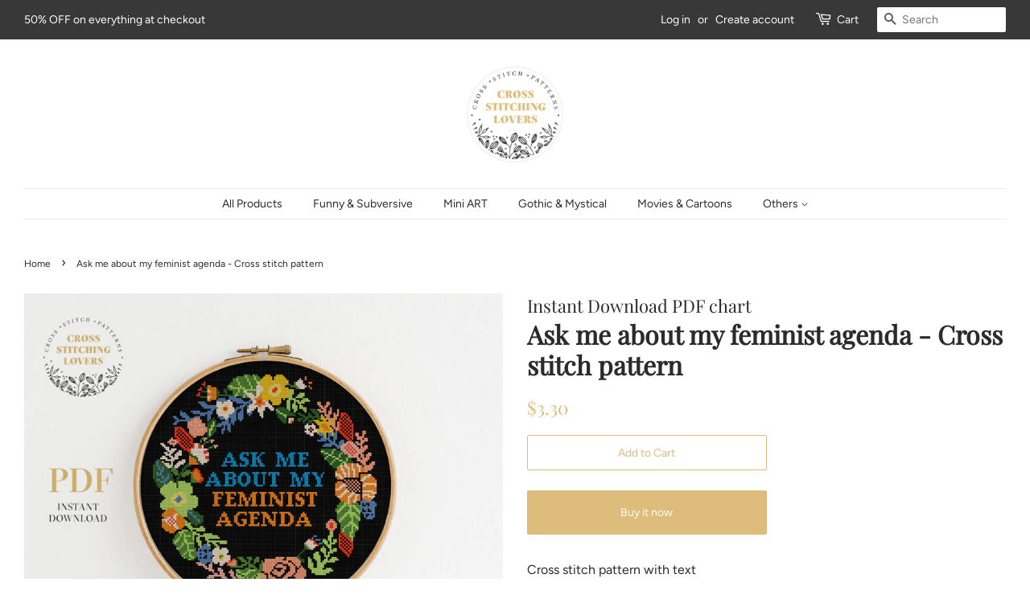

--- FILE ---
content_type: text/html; charset=utf-8
request_url: https://www.crossstitchinglovers.com/products/copy-of-heart-cross-stitch-pattern
body_size: 17701
content:
<!doctype html>
<html class="no-js">
<head>
                
<meta name="description" content="Cross stitch pattern with text &quot;ASK ME ABOUT MY FEMINIST AGENDA&quot; This floral wreath crossstitch embroidery is ready for instant download. ♥Size: 124 x 126 stitches This pattern is designe..."> 
                

  <!-- Basic page needs ================================================== -->
  <meta charset="utf-8">
  <meta http-equiv="X-UA-Compatible" content="IE=edge,chrome=1">

  
  <link rel="shortcut icon" href="//www.crossstitchinglovers.com/cdn/shop/files/favicon3_32x32.png?v=1614286716" type="image/png" />
  

  <!-- Title and description ================================================== -->
  <title>
  Ask me about my feminist agenda - Cross stitch pattern &ndash; Cross Stitching Lovers
  </title>

  

  <!-- Social meta ================================================== -->
  <!-- /snippets/social-meta-tags.liquid -->




<meta property="og:site_name" content="Cross Stitching Lovers">
<meta property="og:url" content="https://www.crossstitchinglovers.com/products/copy-of-heart-cross-stitch-pattern">
<meta property="og:title" content="Ask me about my feminist agenda - Cross stitch pattern">
<meta property="og:type" content="product">
<meta property="og:description" content="Cross stitch pattern with text &quot;ASK ME ABOUT MY FEMINIST AGENDA&quot; This floral wreath crossstitch embroidery is ready for instant download. ♥Size: 124 x 126 stitches This pattern is designed with 16 count Aida cloth, however it can be stitched on any grade of canvas. The size will change based on the thread count of your">

  <meta property="og:price:amount" content="3.30">
  <meta property="og:price:currency" content="USD">

<meta property="og:image" content="http://www.crossstitchinglovers.com/cdn/shop/products/preview_dd3c1f75-def4-4dd4-9fed-6745b5181af7_1200x1200.jpg?v=1595238795"><meta property="og:image" content="http://www.crossstitchinglovers.com/cdn/shop/products/il_fullxfull.1845751603_bn9a_46651a31-1ccd-48d4-ab43-c1a38d87737d_1200x1200.jpg?v=1595238795"><meta property="og:image" content="http://www.crossstitchinglovers.com/cdn/shop/products/il_fullxfull.1798283066_ej0o_37552f49-1dfc-4b1d-b6b5-8b023bd2d26e_1200x1200.jpg?v=1595238795">
<meta property="og:image:secure_url" content="https://www.crossstitchinglovers.com/cdn/shop/products/preview_dd3c1f75-def4-4dd4-9fed-6745b5181af7_1200x1200.jpg?v=1595238795"><meta property="og:image:secure_url" content="https://www.crossstitchinglovers.com/cdn/shop/products/il_fullxfull.1845751603_bn9a_46651a31-1ccd-48d4-ab43-c1a38d87737d_1200x1200.jpg?v=1595238795"><meta property="og:image:secure_url" content="https://www.crossstitchinglovers.com/cdn/shop/products/il_fullxfull.1798283066_ej0o_37552f49-1dfc-4b1d-b6b5-8b023bd2d26e_1200x1200.jpg?v=1595238795">


<meta name="twitter:card" content="summary_large_image">
<meta name="twitter:title" content="Ask me about my feminist agenda - Cross stitch pattern">
<meta name="twitter:description" content="Cross stitch pattern with text &quot;ASK ME ABOUT MY FEMINIST AGENDA&quot; This floral wreath crossstitch embroidery is ready for instant download. ♥Size: 124 x 126 stitches This pattern is designed with 16 count Aida cloth, however it can be stitched on any grade of canvas. The size will change based on the thread count of your">


  <!-- Helpers ================================================== -->
  <link rel="canonical" href="https://www.crossstitchinglovers.com/products/copy-of-heart-cross-stitch-pattern">
  <meta name="viewport" content="width=device-width,initial-scale=1">
  <meta name="theme-color" content="#debc7b">

  <!-- CSS ================================================== -->
  <link href="//www.crossstitchinglovers.com/cdn/shop/t/2/assets/timber.scss.css?v=35404068875113176071759259810" rel="stylesheet" type="text/css" media="all" />
  <link href="//www.crossstitchinglovers.com/cdn/shop/t/2/assets/theme.scss.css?v=163507020627663600511759259809" rel="stylesheet" type="text/css" media="all" />

  <script>
    window.theme = window.theme || {};

    var theme = {
      strings: {
        addToCart: "Add to Cart",
        soldOut: "Sold Out",
        unavailable: "Unavailable",
        zoomClose: "Close (Esc)",
        zoomPrev: "Previous (Left arrow key)",
        zoomNext: "Next (Right arrow key)",
        addressError: "Error looking up that address",
        addressNoResults: "No results for that address",
        addressQueryLimit: "You have exceeded the Google API usage limit. Consider upgrading to a \u003ca href=\"https:\/\/developers.google.com\/maps\/premium\/usage-limits\"\u003ePremium Plan\u003c\/a\u003e.",
        authError: "There was a problem authenticating your Google Maps API Key."
      },
      settings: {
        // Adding some settings to allow the editor to update correctly when they are changed
        enableWideLayout: true,
        typeAccentTransform: false,
        typeAccentSpacing: false,
        baseFontSize: '16px',
        headerBaseFontSize: '32px',
        accentFontSize: '14px'
      },
      variables: {
        mediaQueryMedium: 'screen and (max-width: 768px)',
        bpSmall: false
      },
      moneyFormat: "${{amount}}"
    }

    document.documentElement.className = document.documentElement.className.replace('no-js', 'supports-js');
  </script>

  <!-- Header hook for plugins ================================================== -->
  <script>window.performance && window.performance.mark && window.performance.mark('shopify.content_for_header.start');</script><meta name="google-site-verification" content="iwIZ8VmGAmgqRSQLmblWHh02FLV3PENwAEMXrA4V-cY">
<meta id="shopify-digital-wallet" name="shopify-digital-wallet" content="/27891826786/digital_wallets/dialog">
<meta name="shopify-checkout-api-token" content="ec3010e48986a376b150a091c88b1fcc">
<meta id="in-context-paypal-metadata" data-shop-id="27891826786" data-venmo-supported="false" data-environment="production" data-locale="en_US" data-paypal-v4="true" data-currency="USD">
<link rel="alternate" type="application/json+oembed" href="https://www.crossstitchinglovers.com/products/copy-of-heart-cross-stitch-pattern.oembed">
<script async="async" src="/checkouts/internal/preloads.js?locale=en-US"></script>
<script id="shopify-features" type="application/json">{"accessToken":"ec3010e48986a376b150a091c88b1fcc","betas":["rich-media-storefront-analytics"],"domain":"www.crossstitchinglovers.com","predictiveSearch":true,"shopId":27891826786,"locale":"en"}</script>
<script>var Shopify = Shopify || {};
Shopify.shop = "cross-stitching-lovers.myshopify.com";
Shopify.locale = "en";
Shopify.currency = {"active":"USD","rate":"1.0"};
Shopify.country = "US";
Shopify.theme = {"name":"Minimal","id":80717185122,"schema_name":"Minimal","schema_version":"11.7.16","theme_store_id":380,"role":"main"};
Shopify.theme.handle = "null";
Shopify.theme.style = {"id":null,"handle":null};
Shopify.cdnHost = "www.crossstitchinglovers.com/cdn";
Shopify.routes = Shopify.routes || {};
Shopify.routes.root = "/";</script>
<script type="module">!function(o){(o.Shopify=o.Shopify||{}).modules=!0}(window);</script>
<script>!function(o){function n(){var o=[];function n(){o.push(Array.prototype.slice.apply(arguments))}return n.q=o,n}var t=o.Shopify=o.Shopify||{};t.loadFeatures=n(),t.autoloadFeatures=n()}(window);</script>
<script id="shop-js-analytics" type="application/json">{"pageType":"product"}</script>
<script defer="defer" async type="module" src="//www.crossstitchinglovers.com/cdn/shopifycloud/shop-js/modules/v2/client.init-shop-cart-sync_BdyHc3Nr.en.esm.js"></script>
<script defer="defer" async type="module" src="//www.crossstitchinglovers.com/cdn/shopifycloud/shop-js/modules/v2/chunk.common_Daul8nwZ.esm.js"></script>
<script type="module">
  await import("//www.crossstitchinglovers.com/cdn/shopifycloud/shop-js/modules/v2/client.init-shop-cart-sync_BdyHc3Nr.en.esm.js");
await import("//www.crossstitchinglovers.com/cdn/shopifycloud/shop-js/modules/v2/chunk.common_Daul8nwZ.esm.js");

  window.Shopify.SignInWithShop?.initShopCartSync?.({"fedCMEnabled":true,"windoidEnabled":true});

</script>
<script>(function() {
  var isLoaded = false;
  function asyncLoad() {
    if (isLoaded) return;
    isLoaded = true;
    var urls = ["https:\/\/cdn.shopify.com\/s\/files\/1\/0278\/9182\/6786\/t\/2\/assets\/booster_eu_cookie_27891826786.js?v=1590697432\u0026shop=cross-stitching-lovers.myshopify.com","https:\/\/verdict.herokuapp.com\/embargo-script.js?shop=cross-stitching-lovers.myshopify.com"];
    for (var i = 0; i < urls.length; i++) {
      var s = document.createElement('script');
      s.type = 'text/javascript';
      s.async = true;
      s.src = urls[i];
      var x = document.getElementsByTagName('script')[0];
      x.parentNode.insertBefore(s, x);
    }
  };
  if(window.attachEvent) {
    window.attachEvent('onload', asyncLoad);
  } else {
    window.addEventListener('load', asyncLoad, false);
  }
})();</script>
<script id="__st">var __st={"a":27891826786,"offset":3600,"reqid":"bb628a6b-6af6-495c-9476-5263211921cc-1769027080","pageurl":"www.crossstitchinglovers.com\/products\/copy-of-heart-cross-stitch-pattern","u":"af510e7aa72d","p":"product","rtyp":"product","rid":4467319275618};</script>
<script>window.ShopifyPaypalV4VisibilityTracking = true;</script>
<script id="captcha-bootstrap">!function(){'use strict';const t='contact',e='account',n='new_comment',o=[[t,t],['blogs',n],['comments',n],[t,'customer']],c=[[e,'customer_login'],[e,'guest_login'],[e,'recover_customer_password'],[e,'create_customer']],r=t=>t.map((([t,e])=>`form[action*='/${t}']:not([data-nocaptcha='true']) input[name='form_type'][value='${e}']`)).join(','),a=t=>()=>t?[...document.querySelectorAll(t)].map((t=>t.form)):[];function s(){const t=[...o],e=r(t);return a(e)}const i='password',u='form_key',d=['recaptcha-v3-token','g-recaptcha-response','h-captcha-response',i],f=()=>{try{return window.sessionStorage}catch{return}},m='__shopify_v',_=t=>t.elements[u];function p(t,e,n=!1){try{const o=window.sessionStorage,c=JSON.parse(o.getItem(e)),{data:r}=function(t){const{data:e,action:n}=t;return t[m]||n?{data:e,action:n}:{data:t,action:n}}(c);for(const[e,n]of Object.entries(r))t.elements[e]&&(t.elements[e].value=n);n&&o.removeItem(e)}catch(o){console.error('form repopulation failed',{error:o})}}const l='form_type',E='cptcha';function T(t){t.dataset[E]=!0}const w=window,h=w.document,L='Shopify',v='ce_forms',y='captcha';let A=!1;((t,e)=>{const n=(g='f06e6c50-85a8-45c8-87d0-21a2b65856fe',I='https://cdn.shopify.com/shopifycloud/storefront-forms-hcaptcha/ce_storefront_forms_captcha_hcaptcha.v1.5.2.iife.js',D={infoText:'Protected by hCaptcha',privacyText:'Privacy',termsText:'Terms'},(t,e,n)=>{const o=w[L][v],c=o.bindForm;if(c)return c(t,g,e,D).then(n);var r;o.q.push([[t,g,e,D],n]),r=I,A||(h.body.append(Object.assign(h.createElement('script'),{id:'captcha-provider',async:!0,src:r})),A=!0)});var g,I,D;w[L]=w[L]||{},w[L][v]=w[L][v]||{},w[L][v].q=[],w[L][y]=w[L][y]||{},w[L][y].protect=function(t,e){n(t,void 0,e),T(t)},Object.freeze(w[L][y]),function(t,e,n,w,h,L){const[v,y,A,g]=function(t,e,n){const i=e?o:[],u=t?c:[],d=[...i,...u],f=r(d),m=r(i),_=r(d.filter((([t,e])=>n.includes(e))));return[a(f),a(m),a(_),s()]}(w,h,L),I=t=>{const e=t.target;return e instanceof HTMLFormElement?e:e&&e.form},D=t=>v().includes(t);t.addEventListener('submit',(t=>{const e=I(t);if(!e)return;const n=D(e)&&!e.dataset.hcaptchaBound&&!e.dataset.recaptchaBound,o=_(e),c=g().includes(e)&&(!o||!o.value);(n||c)&&t.preventDefault(),c&&!n&&(function(t){try{if(!f())return;!function(t){const e=f();if(!e)return;const n=_(t);if(!n)return;const o=n.value;o&&e.removeItem(o)}(t);const e=Array.from(Array(32),(()=>Math.random().toString(36)[2])).join('');!function(t,e){_(t)||t.append(Object.assign(document.createElement('input'),{type:'hidden',name:u})),t.elements[u].value=e}(t,e),function(t,e){const n=f();if(!n)return;const o=[...t.querySelectorAll(`input[type='${i}']`)].map((({name:t})=>t)),c=[...d,...o],r={};for(const[a,s]of new FormData(t).entries())c.includes(a)||(r[a]=s);n.setItem(e,JSON.stringify({[m]:1,action:t.action,data:r}))}(t,e)}catch(e){console.error('failed to persist form',e)}}(e),e.submit())}));const S=(t,e)=>{t&&!t.dataset[E]&&(n(t,e.some((e=>e===t))),T(t))};for(const o of['focusin','change'])t.addEventListener(o,(t=>{const e=I(t);D(e)&&S(e,y())}));const B=e.get('form_key'),M=e.get(l),P=B&&M;t.addEventListener('DOMContentLoaded',(()=>{const t=y();if(P)for(const e of t)e.elements[l].value===M&&p(e,B);[...new Set([...A(),...v().filter((t=>'true'===t.dataset.shopifyCaptcha))])].forEach((e=>S(e,t)))}))}(h,new URLSearchParams(w.location.search),n,t,e,['guest_login'])})(!0,!0)}();</script>
<script integrity="sha256-4kQ18oKyAcykRKYeNunJcIwy7WH5gtpwJnB7kiuLZ1E=" data-source-attribution="shopify.loadfeatures" defer="defer" src="//www.crossstitchinglovers.com/cdn/shopifycloud/storefront/assets/storefront/load_feature-a0a9edcb.js" crossorigin="anonymous"></script>
<script data-source-attribution="shopify.dynamic_checkout.dynamic.init">var Shopify=Shopify||{};Shopify.PaymentButton=Shopify.PaymentButton||{isStorefrontPortableWallets:!0,init:function(){window.Shopify.PaymentButton.init=function(){};var t=document.createElement("script");t.src="https://www.crossstitchinglovers.com/cdn/shopifycloud/portable-wallets/latest/portable-wallets.en.js",t.type="module",document.head.appendChild(t)}};
</script>
<script data-source-attribution="shopify.dynamic_checkout.buyer_consent">
  function portableWalletsHideBuyerConsent(e){var t=document.getElementById("shopify-buyer-consent"),n=document.getElementById("shopify-subscription-policy-button");t&&n&&(t.classList.add("hidden"),t.setAttribute("aria-hidden","true"),n.removeEventListener("click",e))}function portableWalletsShowBuyerConsent(e){var t=document.getElementById("shopify-buyer-consent"),n=document.getElementById("shopify-subscription-policy-button");t&&n&&(t.classList.remove("hidden"),t.removeAttribute("aria-hidden"),n.addEventListener("click",e))}window.Shopify?.PaymentButton&&(window.Shopify.PaymentButton.hideBuyerConsent=portableWalletsHideBuyerConsent,window.Shopify.PaymentButton.showBuyerConsent=portableWalletsShowBuyerConsent);
</script>
<script>
  function portableWalletsCleanup(e){e&&e.src&&console.error("Failed to load portable wallets script "+e.src);var t=document.querySelectorAll("shopify-accelerated-checkout .shopify-payment-button__skeleton, shopify-accelerated-checkout-cart .wallet-cart-button__skeleton"),e=document.getElementById("shopify-buyer-consent");for(let e=0;e<t.length;e++)t[e].remove();e&&e.remove()}function portableWalletsNotLoadedAsModule(e){e instanceof ErrorEvent&&"string"==typeof e.message&&e.message.includes("import.meta")&&"string"==typeof e.filename&&e.filename.includes("portable-wallets")&&(window.removeEventListener("error",portableWalletsNotLoadedAsModule),window.Shopify.PaymentButton.failedToLoad=e,"loading"===document.readyState?document.addEventListener("DOMContentLoaded",window.Shopify.PaymentButton.init):window.Shopify.PaymentButton.init())}window.addEventListener("error",portableWalletsNotLoadedAsModule);
</script>

<script type="module" src="https://www.crossstitchinglovers.com/cdn/shopifycloud/portable-wallets/latest/portable-wallets.en.js" onError="portableWalletsCleanup(this)" crossorigin="anonymous"></script>
<script nomodule>
  document.addEventListener("DOMContentLoaded", portableWalletsCleanup);
</script>

<link id="shopify-accelerated-checkout-styles" rel="stylesheet" media="screen" href="https://www.crossstitchinglovers.com/cdn/shopifycloud/portable-wallets/latest/accelerated-checkout-backwards-compat.css" crossorigin="anonymous">
<style id="shopify-accelerated-checkout-cart">
        #shopify-buyer-consent {
  margin-top: 1em;
  display: inline-block;
  width: 100%;
}

#shopify-buyer-consent.hidden {
  display: none;
}

#shopify-subscription-policy-button {
  background: none;
  border: none;
  padding: 0;
  text-decoration: underline;
  font-size: inherit;
  cursor: pointer;
}

#shopify-subscription-policy-button::before {
  box-shadow: none;
}

      </style>

<script>window.performance && window.performance.mark && window.performance.mark('shopify.content_for_header.end');</script>

  <script src="//www.crossstitchinglovers.com/cdn/shop/t/2/assets/jquery-2.2.3.min.js?v=58211863146907186831589709957" type="text/javascript"></script>

  <script src="//www.crossstitchinglovers.com/cdn/shop/t/2/assets/lazysizes.min.js?v=155223123402716617051589709957" async="async"></script>

  
  

<script src="https://cdn.shopify.com/extensions/8d2c31d3-a828-4daf-820f-80b7f8e01c39/nova-eu-cookie-bar-gdpr-4/assets/nova-cookie-app-embed.js" type="text/javascript" defer="defer"></script>
<link href="https://cdn.shopify.com/extensions/8d2c31d3-a828-4daf-820f-80b7f8e01c39/nova-eu-cookie-bar-gdpr-4/assets/nova-cookie.css" rel="stylesheet" type="text/css" media="all">
<link href="https://monorail-edge.shopifysvc.com" rel="dns-prefetch">
<script>(function(){if ("sendBeacon" in navigator && "performance" in window) {try {var session_token_from_headers = performance.getEntriesByType('navigation')[0].serverTiming.find(x => x.name == '_s').description;} catch {var session_token_from_headers = undefined;}var session_cookie_matches = document.cookie.match(/_shopify_s=([^;]*)/);var session_token_from_cookie = session_cookie_matches && session_cookie_matches.length === 2 ? session_cookie_matches[1] : "";var session_token = session_token_from_headers || session_token_from_cookie || "";function handle_abandonment_event(e) {var entries = performance.getEntries().filter(function(entry) {return /monorail-edge.shopifysvc.com/.test(entry.name);});if (!window.abandonment_tracked && entries.length === 0) {window.abandonment_tracked = true;var currentMs = Date.now();var navigation_start = performance.timing.navigationStart;var payload = {shop_id: 27891826786,url: window.location.href,navigation_start,duration: currentMs - navigation_start,session_token,page_type: "product"};window.navigator.sendBeacon("https://monorail-edge.shopifysvc.com/v1/produce", JSON.stringify({schema_id: "online_store_buyer_site_abandonment/1.1",payload: payload,metadata: {event_created_at_ms: currentMs,event_sent_at_ms: currentMs}}));}}window.addEventListener('pagehide', handle_abandonment_event);}}());</script>
<script id="web-pixels-manager-setup">(function e(e,d,r,n,o){if(void 0===o&&(o={}),!Boolean(null===(a=null===(i=window.Shopify)||void 0===i?void 0:i.analytics)||void 0===a?void 0:a.replayQueue)){var i,a;window.Shopify=window.Shopify||{};var t=window.Shopify;t.analytics=t.analytics||{};var s=t.analytics;s.replayQueue=[],s.publish=function(e,d,r){return s.replayQueue.push([e,d,r]),!0};try{self.performance.mark("wpm:start")}catch(e){}var l=function(){var e={modern:/Edge?\/(1{2}[4-9]|1[2-9]\d|[2-9]\d{2}|\d{4,})\.\d+(\.\d+|)|Firefox\/(1{2}[4-9]|1[2-9]\d|[2-9]\d{2}|\d{4,})\.\d+(\.\d+|)|Chrom(ium|e)\/(9{2}|\d{3,})\.\d+(\.\d+|)|(Maci|X1{2}).+ Version\/(15\.\d+|(1[6-9]|[2-9]\d|\d{3,})\.\d+)([,.]\d+|)( \(\w+\)|)( Mobile\/\w+|) Safari\/|Chrome.+OPR\/(9{2}|\d{3,})\.\d+\.\d+|(CPU[ +]OS|iPhone[ +]OS|CPU[ +]iPhone|CPU IPhone OS|CPU iPad OS)[ +]+(15[._]\d+|(1[6-9]|[2-9]\d|\d{3,})[._]\d+)([._]\d+|)|Android:?[ /-](13[3-9]|1[4-9]\d|[2-9]\d{2}|\d{4,})(\.\d+|)(\.\d+|)|Android.+Firefox\/(13[5-9]|1[4-9]\d|[2-9]\d{2}|\d{4,})\.\d+(\.\d+|)|Android.+Chrom(ium|e)\/(13[3-9]|1[4-9]\d|[2-9]\d{2}|\d{4,})\.\d+(\.\d+|)|SamsungBrowser\/([2-9]\d|\d{3,})\.\d+/,legacy:/Edge?\/(1[6-9]|[2-9]\d|\d{3,})\.\d+(\.\d+|)|Firefox\/(5[4-9]|[6-9]\d|\d{3,})\.\d+(\.\d+|)|Chrom(ium|e)\/(5[1-9]|[6-9]\d|\d{3,})\.\d+(\.\d+|)([\d.]+$|.*Safari\/(?![\d.]+ Edge\/[\d.]+$))|(Maci|X1{2}).+ Version\/(10\.\d+|(1[1-9]|[2-9]\d|\d{3,})\.\d+)([,.]\d+|)( \(\w+\)|)( Mobile\/\w+|) Safari\/|Chrome.+OPR\/(3[89]|[4-9]\d|\d{3,})\.\d+\.\d+|(CPU[ +]OS|iPhone[ +]OS|CPU[ +]iPhone|CPU IPhone OS|CPU iPad OS)[ +]+(10[._]\d+|(1[1-9]|[2-9]\d|\d{3,})[._]\d+)([._]\d+|)|Android:?[ /-](13[3-9]|1[4-9]\d|[2-9]\d{2}|\d{4,})(\.\d+|)(\.\d+|)|Mobile Safari.+OPR\/([89]\d|\d{3,})\.\d+\.\d+|Android.+Firefox\/(13[5-9]|1[4-9]\d|[2-9]\d{2}|\d{4,})\.\d+(\.\d+|)|Android.+Chrom(ium|e)\/(13[3-9]|1[4-9]\d|[2-9]\d{2}|\d{4,})\.\d+(\.\d+|)|Android.+(UC? ?Browser|UCWEB|U3)[ /]?(15\.([5-9]|\d{2,})|(1[6-9]|[2-9]\d|\d{3,})\.\d+)\.\d+|SamsungBrowser\/(5\.\d+|([6-9]|\d{2,})\.\d+)|Android.+MQ{2}Browser\/(14(\.(9|\d{2,})|)|(1[5-9]|[2-9]\d|\d{3,})(\.\d+|))(\.\d+|)|K[Aa][Ii]OS\/(3\.\d+|([4-9]|\d{2,})\.\d+)(\.\d+|)/},d=e.modern,r=e.legacy,n=navigator.userAgent;return n.match(d)?"modern":n.match(r)?"legacy":"unknown"}(),u="modern"===l?"modern":"legacy",c=(null!=n?n:{modern:"",legacy:""})[u],f=function(e){return[e.baseUrl,"/wpm","/b",e.hashVersion,"modern"===e.buildTarget?"m":"l",".js"].join("")}({baseUrl:d,hashVersion:r,buildTarget:u}),m=function(e){var d=e.version,r=e.bundleTarget,n=e.surface,o=e.pageUrl,i=e.monorailEndpoint;return{emit:function(e){var a=e.status,t=e.errorMsg,s=(new Date).getTime(),l=JSON.stringify({metadata:{event_sent_at_ms:s},events:[{schema_id:"web_pixels_manager_load/3.1",payload:{version:d,bundle_target:r,page_url:o,status:a,surface:n,error_msg:t},metadata:{event_created_at_ms:s}}]});if(!i)return console&&console.warn&&console.warn("[Web Pixels Manager] No Monorail endpoint provided, skipping logging."),!1;try{return self.navigator.sendBeacon.bind(self.navigator)(i,l)}catch(e){}var u=new XMLHttpRequest;try{return u.open("POST",i,!0),u.setRequestHeader("Content-Type","text/plain"),u.send(l),!0}catch(e){return console&&console.warn&&console.warn("[Web Pixels Manager] Got an unhandled error while logging to Monorail."),!1}}}}({version:r,bundleTarget:l,surface:e.surface,pageUrl:self.location.href,monorailEndpoint:e.monorailEndpoint});try{o.browserTarget=l,function(e){var d=e.src,r=e.async,n=void 0===r||r,o=e.onload,i=e.onerror,a=e.sri,t=e.scriptDataAttributes,s=void 0===t?{}:t,l=document.createElement("script"),u=document.querySelector("head"),c=document.querySelector("body");if(l.async=n,l.src=d,a&&(l.integrity=a,l.crossOrigin="anonymous"),s)for(var f in s)if(Object.prototype.hasOwnProperty.call(s,f))try{l.dataset[f]=s[f]}catch(e){}if(o&&l.addEventListener("load",o),i&&l.addEventListener("error",i),u)u.appendChild(l);else{if(!c)throw new Error("Did not find a head or body element to append the script");c.appendChild(l)}}({src:f,async:!0,onload:function(){if(!function(){var e,d;return Boolean(null===(d=null===(e=window.Shopify)||void 0===e?void 0:e.analytics)||void 0===d?void 0:d.initialized)}()){var d=window.webPixelsManager.init(e)||void 0;if(d){var r=window.Shopify.analytics;r.replayQueue.forEach((function(e){var r=e[0],n=e[1],o=e[2];d.publishCustomEvent(r,n,o)})),r.replayQueue=[],r.publish=d.publishCustomEvent,r.visitor=d.visitor,r.initialized=!0}}},onerror:function(){return m.emit({status:"failed",errorMsg:"".concat(f," has failed to load")})},sri:function(e){var d=/^sha384-[A-Za-z0-9+/=]+$/;return"string"==typeof e&&d.test(e)}(c)?c:"",scriptDataAttributes:o}),m.emit({status:"loading"})}catch(e){m.emit({status:"failed",errorMsg:(null==e?void 0:e.message)||"Unknown error"})}}})({shopId: 27891826786,storefrontBaseUrl: "https://www.crossstitchinglovers.com",extensionsBaseUrl: "https://extensions.shopifycdn.com/cdn/shopifycloud/web-pixels-manager",monorailEndpoint: "https://monorail-edge.shopifysvc.com/unstable/produce_batch",surface: "storefront-renderer",enabledBetaFlags: ["2dca8a86"],webPixelsConfigList: [{"id":"1055228233","configuration":"{\"config\":\"{\\\"pixel_id\\\":\\\"GT-NB33FKX\\\",\\\"target_country\\\":\\\"US\\\",\\\"gtag_events\\\":[{\\\"type\\\":\\\"purchase\\\",\\\"action_label\\\":\\\"MC-YF56V7JJSE\\\"},{\\\"type\\\":\\\"page_view\\\",\\\"action_label\\\":\\\"MC-YF56V7JJSE\\\"},{\\\"type\\\":\\\"view_item\\\",\\\"action_label\\\":\\\"MC-YF56V7JJSE\\\"}],\\\"enable_monitoring_mode\\\":false}\"}","eventPayloadVersion":"v1","runtimeContext":"OPEN","scriptVersion":"b2a88bafab3e21179ed38636efcd8a93","type":"APP","apiClientId":1780363,"privacyPurposes":[],"dataSharingAdjustments":{"protectedCustomerApprovalScopes":["read_customer_address","read_customer_email","read_customer_name","read_customer_personal_data","read_customer_phone"]}},{"id":"194642249","eventPayloadVersion":"v1","runtimeContext":"LAX","scriptVersion":"1","type":"CUSTOM","privacyPurposes":["ANALYTICS"],"name":"Google Analytics tag (migrated)"},{"id":"shopify-app-pixel","configuration":"{}","eventPayloadVersion":"v1","runtimeContext":"STRICT","scriptVersion":"0450","apiClientId":"shopify-pixel","type":"APP","privacyPurposes":["ANALYTICS","MARKETING"]},{"id":"shopify-custom-pixel","eventPayloadVersion":"v1","runtimeContext":"LAX","scriptVersion":"0450","apiClientId":"shopify-pixel","type":"CUSTOM","privacyPurposes":["ANALYTICS","MARKETING"]}],isMerchantRequest: false,initData: {"shop":{"name":"Cross Stitching Lovers","paymentSettings":{"currencyCode":"USD"},"myshopifyDomain":"cross-stitching-lovers.myshopify.com","countryCode":"PL","storefrontUrl":"https:\/\/www.crossstitchinglovers.com"},"customer":null,"cart":null,"checkout":null,"productVariants":[{"price":{"amount":3.3,"currencyCode":"USD"},"product":{"title":"Ask me about my feminist agenda - Cross stitch pattern","vendor":"Instant Download PDF chart","id":"4467319275618","untranslatedTitle":"Ask me about my feminist agenda - Cross stitch pattern","url":"\/products\/copy-of-heart-cross-stitch-pattern","type":""},"id":"31822026047586","image":{"src":"\/\/www.crossstitchinglovers.com\/cdn\/shop\/products\/preview_dd3c1f75-def4-4dd4-9fed-6745b5181af7.jpg?v=1595238795"},"sku":"","title":"Default Title","untranslatedTitle":"Default Title"}],"purchasingCompany":null},},"https://www.crossstitchinglovers.com/cdn","fcfee988w5aeb613cpc8e4bc33m6693e112",{"modern":"","legacy":""},{"shopId":"27891826786","storefrontBaseUrl":"https:\/\/www.crossstitchinglovers.com","extensionBaseUrl":"https:\/\/extensions.shopifycdn.com\/cdn\/shopifycloud\/web-pixels-manager","surface":"storefront-renderer","enabledBetaFlags":"[\"2dca8a86\"]","isMerchantRequest":"false","hashVersion":"fcfee988w5aeb613cpc8e4bc33m6693e112","publish":"custom","events":"[[\"page_viewed\",{}],[\"product_viewed\",{\"productVariant\":{\"price\":{\"amount\":3.3,\"currencyCode\":\"USD\"},\"product\":{\"title\":\"Ask me about my feminist agenda - Cross stitch pattern\",\"vendor\":\"Instant Download PDF chart\",\"id\":\"4467319275618\",\"untranslatedTitle\":\"Ask me about my feminist agenda - Cross stitch pattern\",\"url\":\"\/products\/copy-of-heart-cross-stitch-pattern\",\"type\":\"\"},\"id\":\"31822026047586\",\"image\":{\"src\":\"\/\/www.crossstitchinglovers.com\/cdn\/shop\/products\/preview_dd3c1f75-def4-4dd4-9fed-6745b5181af7.jpg?v=1595238795\"},\"sku\":\"\",\"title\":\"Default Title\",\"untranslatedTitle\":\"Default Title\"}}]]"});</script><script>
  window.ShopifyAnalytics = window.ShopifyAnalytics || {};
  window.ShopifyAnalytics.meta = window.ShopifyAnalytics.meta || {};
  window.ShopifyAnalytics.meta.currency = 'USD';
  var meta = {"product":{"id":4467319275618,"gid":"gid:\/\/shopify\/Product\/4467319275618","vendor":"Instant Download PDF chart","type":"","handle":"copy-of-heart-cross-stitch-pattern","variants":[{"id":31822026047586,"price":330,"name":"Ask me about my feminist agenda - Cross stitch pattern","public_title":null,"sku":""}],"remote":false},"page":{"pageType":"product","resourceType":"product","resourceId":4467319275618,"requestId":"bb628a6b-6af6-495c-9476-5263211921cc-1769027080"}};
  for (var attr in meta) {
    window.ShopifyAnalytics.meta[attr] = meta[attr];
  }
</script>
<script class="analytics">
  (function () {
    var customDocumentWrite = function(content) {
      var jquery = null;

      if (window.jQuery) {
        jquery = window.jQuery;
      } else if (window.Checkout && window.Checkout.$) {
        jquery = window.Checkout.$;
      }

      if (jquery) {
        jquery('body').append(content);
      }
    };

    var hasLoggedConversion = function(token) {
      if (token) {
        return document.cookie.indexOf('loggedConversion=' + token) !== -1;
      }
      return false;
    }

    var setCookieIfConversion = function(token) {
      if (token) {
        var twoMonthsFromNow = new Date(Date.now());
        twoMonthsFromNow.setMonth(twoMonthsFromNow.getMonth() + 2);

        document.cookie = 'loggedConversion=' + token + '; expires=' + twoMonthsFromNow;
      }
    }

    var trekkie = window.ShopifyAnalytics.lib = window.trekkie = window.trekkie || [];
    if (trekkie.integrations) {
      return;
    }
    trekkie.methods = [
      'identify',
      'page',
      'ready',
      'track',
      'trackForm',
      'trackLink'
    ];
    trekkie.factory = function(method) {
      return function() {
        var args = Array.prototype.slice.call(arguments);
        args.unshift(method);
        trekkie.push(args);
        return trekkie;
      };
    };
    for (var i = 0; i < trekkie.methods.length; i++) {
      var key = trekkie.methods[i];
      trekkie[key] = trekkie.factory(key);
    }
    trekkie.load = function(config) {
      trekkie.config = config || {};
      trekkie.config.initialDocumentCookie = document.cookie;
      var first = document.getElementsByTagName('script')[0];
      var script = document.createElement('script');
      script.type = 'text/javascript';
      script.onerror = function(e) {
        var scriptFallback = document.createElement('script');
        scriptFallback.type = 'text/javascript';
        scriptFallback.onerror = function(error) {
                var Monorail = {
      produce: function produce(monorailDomain, schemaId, payload) {
        var currentMs = new Date().getTime();
        var event = {
          schema_id: schemaId,
          payload: payload,
          metadata: {
            event_created_at_ms: currentMs,
            event_sent_at_ms: currentMs
          }
        };
        return Monorail.sendRequest("https://" + monorailDomain + "/v1/produce", JSON.stringify(event));
      },
      sendRequest: function sendRequest(endpointUrl, payload) {
        // Try the sendBeacon API
        if (window && window.navigator && typeof window.navigator.sendBeacon === 'function' && typeof window.Blob === 'function' && !Monorail.isIos12()) {
          var blobData = new window.Blob([payload], {
            type: 'text/plain'
          });

          if (window.navigator.sendBeacon(endpointUrl, blobData)) {
            return true;
          } // sendBeacon was not successful

        } // XHR beacon

        var xhr = new XMLHttpRequest();

        try {
          xhr.open('POST', endpointUrl);
          xhr.setRequestHeader('Content-Type', 'text/plain');
          xhr.send(payload);
        } catch (e) {
          console.log(e);
        }

        return false;
      },
      isIos12: function isIos12() {
        return window.navigator.userAgent.lastIndexOf('iPhone; CPU iPhone OS 12_') !== -1 || window.navigator.userAgent.lastIndexOf('iPad; CPU OS 12_') !== -1;
      }
    };
    Monorail.produce('monorail-edge.shopifysvc.com',
      'trekkie_storefront_load_errors/1.1',
      {shop_id: 27891826786,
      theme_id: 80717185122,
      app_name: "storefront",
      context_url: window.location.href,
      source_url: "//www.crossstitchinglovers.com/cdn/s/trekkie.storefront.cd680fe47e6c39ca5d5df5f0a32d569bc48c0f27.min.js"});

        };
        scriptFallback.async = true;
        scriptFallback.src = '//www.crossstitchinglovers.com/cdn/s/trekkie.storefront.cd680fe47e6c39ca5d5df5f0a32d569bc48c0f27.min.js';
        first.parentNode.insertBefore(scriptFallback, first);
      };
      script.async = true;
      script.src = '//www.crossstitchinglovers.com/cdn/s/trekkie.storefront.cd680fe47e6c39ca5d5df5f0a32d569bc48c0f27.min.js';
      first.parentNode.insertBefore(script, first);
    };
    trekkie.load(
      {"Trekkie":{"appName":"storefront","development":false,"defaultAttributes":{"shopId":27891826786,"isMerchantRequest":null,"themeId":80717185122,"themeCityHash":"10742647251992291822","contentLanguage":"en","currency":"USD","eventMetadataId":"ed8ccc30-2464-4c2e-8eac-12d60491025a"},"isServerSideCookieWritingEnabled":true,"monorailRegion":"shop_domain","enabledBetaFlags":["65f19447"]},"Session Attribution":{},"S2S":{"facebookCapiEnabled":false,"source":"trekkie-storefront-renderer","apiClientId":580111}}
    );

    var loaded = false;
    trekkie.ready(function() {
      if (loaded) return;
      loaded = true;

      window.ShopifyAnalytics.lib = window.trekkie;

      var originalDocumentWrite = document.write;
      document.write = customDocumentWrite;
      try { window.ShopifyAnalytics.merchantGoogleAnalytics.call(this); } catch(error) {};
      document.write = originalDocumentWrite;

      window.ShopifyAnalytics.lib.page(null,{"pageType":"product","resourceType":"product","resourceId":4467319275618,"requestId":"bb628a6b-6af6-495c-9476-5263211921cc-1769027080","shopifyEmitted":true});

      var match = window.location.pathname.match(/checkouts\/(.+)\/(thank_you|post_purchase)/)
      var token = match? match[1]: undefined;
      if (!hasLoggedConversion(token)) {
        setCookieIfConversion(token);
        window.ShopifyAnalytics.lib.track("Viewed Product",{"currency":"USD","variantId":31822026047586,"productId":4467319275618,"productGid":"gid:\/\/shopify\/Product\/4467319275618","name":"Ask me about my feminist agenda - Cross stitch pattern","price":"3.30","sku":"","brand":"Instant Download PDF chart","variant":null,"category":"","nonInteraction":true,"remote":false},undefined,undefined,{"shopifyEmitted":true});
      window.ShopifyAnalytics.lib.track("monorail:\/\/trekkie_storefront_viewed_product\/1.1",{"currency":"USD","variantId":31822026047586,"productId":4467319275618,"productGid":"gid:\/\/shopify\/Product\/4467319275618","name":"Ask me about my feminist agenda - Cross stitch pattern","price":"3.30","sku":"","brand":"Instant Download PDF chart","variant":null,"category":"","nonInteraction":true,"remote":false,"referer":"https:\/\/www.crossstitchinglovers.com\/products\/copy-of-heart-cross-stitch-pattern"});
      }
    });


        var eventsListenerScript = document.createElement('script');
        eventsListenerScript.async = true;
        eventsListenerScript.src = "//www.crossstitchinglovers.com/cdn/shopifycloud/storefront/assets/shop_events_listener-3da45d37.js";
        document.getElementsByTagName('head')[0].appendChild(eventsListenerScript);

})();</script>
  <script>
  if (!window.ga || (window.ga && typeof window.ga !== 'function')) {
    window.ga = function ga() {
      (window.ga.q = window.ga.q || []).push(arguments);
      if (window.Shopify && window.Shopify.analytics && typeof window.Shopify.analytics.publish === 'function') {
        window.Shopify.analytics.publish("ga_stub_called", {}, {sendTo: "google_osp_migration"});
      }
      console.error("Shopify's Google Analytics stub called with:", Array.from(arguments), "\nSee https://help.shopify.com/manual/promoting-marketing/pixels/pixel-migration#google for more information.");
    };
    if (window.Shopify && window.Shopify.analytics && typeof window.Shopify.analytics.publish === 'function') {
      window.Shopify.analytics.publish("ga_stub_initialized", {}, {sendTo: "google_osp_migration"});
    }
  }
</script>
<script
  defer
  src="https://www.crossstitchinglovers.com/cdn/shopifycloud/perf-kit/shopify-perf-kit-3.0.4.min.js"
  data-application="storefront-renderer"
  data-shop-id="27891826786"
  data-render-region="gcp-us-east1"
  data-page-type="product"
  data-theme-instance-id="80717185122"
  data-theme-name="Minimal"
  data-theme-version="11.7.16"
  data-monorail-region="shop_domain"
  data-resource-timing-sampling-rate="10"
  data-shs="true"
  data-shs-beacon="true"
  data-shs-export-with-fetch="true"
  data-shs-logs-sample-rate="1"
  data-shs-beacon-endpoint="https://www.crossstitchinglovers.com/api/collect"
></script>
</head>

<body id="ask-me-about-my-feminist-agenda-cross-stitch-pattern" class="template-product">

  <div id="shopify-section-header" class="shopify-section"><style>
  .logo__image-wrapper {
    max-width: 130px;
  }
  /*================= If logo is above navigation ================== */
  
    .site-nav {
      
        border-top: 1px solid #ebebeb;
        border-bottom: 1px solid #ebebeb;
      
      margin-top: 30px;
    }

    
      .logo__image-wrapper {
        margin: 0 auto;
      }
    
  

  /*============ If logo is on the same line as navigation ============ */
  


  
</style>

<div data-section-id="header" data-section-type="header-section">
  <div class="header-bar">
    <div class="wrapper medium-down--hide">
      <div class="post-large--display-table">

        
          <div class="header-bar__left post-large--display-table-cell">

            

            

            
              <div class="header-bar__module header-bar__message">
                
                  50% OFF on everything at checkout
                
              </div>
            

          </div>
        

        <div class="header-bar__right post-large--display-table-cell">

          
            <ul class="header-bar__module header-bar__module--list">
              
                <li>
                  <a href="https://shopify.com/27891826786/account?locale=en&amp;region_country=US" id="customer_login_link">Log in</a>
                </li>
                <li>or</li>
                <li>
                  <a href="https://shopify.com/27891826786/account?locale=en" id="customer_register_link">Create account</a>
                </li>
              
            </ul>
          

          <div class="header-bar__module">
            <span class="header-bar__sep" aria-hidden="true"></span>
            <a href="/cart" class="cart-page-link">
              <span class="icon icon-cart header-bar__cart-icon" aria-hidden="true"></span>
            </a>
          </div>

          <div class="header-bar__module">
            <a href="/cart" class="cart-page-link">
              Cart
              <span class="cart-count header-bar__cart-count hidden-count">0</span>
            </a>
          </div>

          
            
              <div class="header-bar__module header-bar__search">
                


  <form action="/search" method="get" class="header-bar__search-form clearfix" role="search">
    
    <button type="submit" class="btn btn--search icon-fallback-text header-bar__search-submit">
      <span class="icon icon-search" aria-hidden="true"></span>
      <span class="fallback-text">Search</span>
    </button>
    <input type="search" name="q" value="" aria-label="Search" class="header-bar__search-input" placeholder="Search">
  </form>


              </div>
            
          

        </div>
      </div>
    </div>

    <div class="wrapper post-large--hide announcement-bar--mobile">
      
        
          <span>50% OFF on everything at checkout</span>
        
      
    </div>

    <div class="wrapper post-large--hide">
      
        <button type="button" class="mobile-nav-trigger" id="MobileNavTrigger" aria-controls="MobileNav" aria-expanded="false">
          <span class="icon icon-hamburger" aria-hidden="true"></span>
          Menu
        </button>
      
      <a href="/cart" class="cart-page-link mobile-cart-page-link">
        <span class="icon icon-cart header-bar__cart-icon" aria-hidden="true"></span>
        Cart <span class="cart-count hidden-count">0</span>
      </a>
    </div>
    <nav role="navigation">
  <ul id="MobileNav" class="mobile-nav post-large--hide">
    
      
        <li class="mobile-nav__link">
          <a
            href="/collections/all"
            class="mobile-nav"
            >
            All Products
          </a>
        </li>
      
    
      
        <li class="mobile-nav__link">
          <a
            href="/collections/funny-cross-stitch-patterns"
            class="mobile-nav"
            >
            Funny &amp; Subversive
          </a>
        </li>
      
    
      
        <li class="mobile-nav__link">
          <a
            href="/collections/mini-art"
            class="mobile-nav"
            >
            Mini ART
          </a>
        </li>
      
    
      
        <li class="mobile-nav__link">
          <a
            href="/collections/gothic-mystical"
            class="mobile-nav"
            >
            Gothic &amp; Mystical
          </a>
        </li>
      
    
      
        <li class="mobile-nav__link">
          <a
            href="/collections/movies-and-cartoons"
            class="mobile-nav"
            >
            Movies &amp; Cartoons
          </a>
        </li>
      
    
      
        
        <li class="mobile-nav__link" aria-haspopup="true">
          <a
            href="/collections/others"
            class="mobile-nav__sublist-trigger"
            aria-controls="MobileNav-Parent-6"
            aria-expanded="false">
            Others
            <span class="icon-fallback-text mobile-nav__sublist-expand" aria-hidden="true">
  <span class="icon icon-plus" aria-hidden="true"></span>
  <span class="fallback-text">+</span>
</span>
<span class="icon-fallback-text mobile-nav__sublist-contract" aria-hidden="true">
  <span class="icon icon-minus" aria-hidden="true"></span>
  <span class="fallback-text">-</span>
</span>

          </a>
          <ul
            id="MobileNav-Parent-6"
            class="mobile-nav__sublist">
            
              <li class="mobile-nav__sublist-link ">
                <a href="/collections/others" class="site-nav__link">All <span class="visually-hidden">Others</span></a>
              </li>
            
            
              
                <li class="mobile-nav__sublist-link">
                  <a
                    href="/collections/alphabet"
                    >
                    Alphabet
                  </a>
                </li>
              
            
              
                <li class="mobile-nav__sublist-link">
                  <a
                    href="/collections/anatomical"
                    >
                    Anatomical
                  </a>
                </li>
              
            
              
                <li class="mobile-nav__sublist-link">
                  <a
                    href="/collections/animals"
                    >
                    Animals
                  </a>
                </li>
              
            
              
                <li class="mobile-nav__sublist-link">
                  <a
                    href="/collections/bundles"
                    >
                    Bundles
                  </a>
                </li>
              
            
              
                <li class="mobile-nav__sublist-link">
                  <a
                    href="/collections/christmas"
                    >
                    Christmas
                  </a>
                </li>
              
            
              
                <li class="mobile-nav__sublist-link">
                  <a
                    href="/collections/city-and-landscape"
                    >
                    Cities &amp; Landscapes
                  </a>
                </li>
              
            
              
                <li class="mobile-nav__sublist-link">
                  <a
                    href="/collections/other"
                    >
                    Other
                  </a>
                </li>
              
            
              
                <li class="mobile-nav__sublist-link">
                  <a
                    href="/collections/plants"
                    >
                    Plants
                  </a>
                </li>
              
            
          </ul>
        </li>
      
    

    
      
        <li class="mobile-nav__link">
          <a href="https://shopify.com/27891826786/account?locale=en&amp;region_country=US" id="customer_login_link">Log in</a>
        </li>
        <li class="mobile-nav__link">
          <a href="https://shopify.com/27891826786/account?locale=en" id="customer_register_link">Create account</a>
        </li>
      
    

    <li class="mobile-nav__link">
      
        <div class="header-bar__module header-bar__search">
          


  <form action="/search" method="get" class="header-bar__search-form clearfix" role="search">
    
    <button type="submit" class="btn btn--search icon-fallback-text header-bar__search-submit">
      <span class="icon icon-search" aria-hidden="true"></span>
      <span class="fallback-text">Search</span>
    </button>
    <input type="search" name="q" value="" aria-label="Search" class="header-bar__search-input" placeholder="Search">
  </form>


        </div>
      
    </li>
  </ul>
</nav>

  </div>

  <header class="site-header" role="banner">
    <div class="wrapper">

      
        <div class="grid--full">
          <div class="grid__item">
            
              <div class="h1 site-header__logo" itemscope itemtype="http://schema.org/Organization">
            
              
                <noscript>
                  
                  <div class="logo__image-wrapper">
                    <img src="//www.crossstitchinglovers.com/cdn/shop/files/logo-png_130x.png?v=1614286635" alt="Cross Stitching Lovers" />
                  </div>
                </noscript>
                <div class="logo__image-wrapper supports-js">
                  <a href="/" itemprop="url" style="padding-top:96.0%;">
                    
                    <img class="logo__image lazyload"
                         src="//www.crossstitchinglovers.com/cdn/shop/files/logo-png_300x300.png?v=1614286635"
                         data-src="//www.crossstitchinglovers.com/cdn/shop/files/logo-png_{width}x.png?v=1614286635"
                         data-widths="[120, 180, 360, 540, 720, 900, 1080, 1296, 1512, 1728, 1944, 2048]"
                         data-aspectratio="1.0416666666666667"
                         data-sizes="auto"
                         alt="Cross Stitching Lovers"
                         itemprop="logo">
                  </a>
                </div>
              
            
              </div>
            
          </div>
        </div>
        <div class="grid--full medium-down--hide">
          <div class="grid__item">
            
<nav>
  <ul class="site-nav" id="AccessibleNav">
    
      
        <li>
          <a
            href="/collections/all"
            class="site-nav__link"
            data-meganav-type="child"
            >
              All Products
          </a>
        </li>
      
    
      
        <li>
          <a
            href="/collections/funny-cross-stitch-patterns"
            class="site-nav__link"
            data-meganav-type="child"
            >
              Funny &amp; Subversive
          </a>
        </li>
      
    
      
        <li>
          <a
            href="/collections/mini-art"
            class="site-nav__link"
            data-meganav-type="child"
            >
              Mini ART
          </a>
        </li>
      
    
      
        <li>
          <a
            href="/collections/gothic-mystical"
            class="site-nav__link"
            data-meganav-type="child"
            >
              Gothic &amp; Mystical
          </a>
        </li>
      
    
      
        <li>
          <a
            href="/collections/movies-and-cartoons"
            class="site-nav__link"
            data-meganav-type="child"
            >
              Movies &amp; Cartoons
          </a>
        </li>
      
    
      
      
        <li
          class="site-nav--has-dropdown "
          aria-haspopup="true">
          <a
            href="/collections/others"
            class="site-nav__link"
            data-meganav-type="parent"
            aria-controls="MenuParent-6"
            aria-expanded="false"
            >
              Others
              <span class="icon icon-arrow-down" aria-hidden="true"></span>
          </a>
          <ul
            id="MenuParent-6"
            class="site-nav__dropdown "
            data-meganav-dropdown>
            
              
                <li>
                  <a
                    href="/collections/alphabet"
                    class="site-nav__link"
                    data-meganav-type="child"
                    
                    tabindex="-1">
                      Alphabet
                  </a>
                </li>
              
            
              
                <li>
                  <a
                    href="/collections/anatomical"
                    class="site-nav__link"
                    data-meganav-type="child"
                    
                    tabindex="-1">
                      Anatomical
                  </a>
                </li>
              
            
              
                <li>
                  <a
                    href="/collections/animals"
                    class="site-nav__link"
                    data-meganav-type="child"
                    
                    tabindex="-1">
                      Animals
                  </a>
                </li>
              
            
              
                <li>
                  <a
                    href="/collections/bundles"
                    class="site-nav__link"
                    data-meganav-type="child"
                    
                    tabindex="-1">
                      Bundles
                  </a>
                </li>
              
            
              
                <li>
                  <a
                    href="/collections/christmas"
                    class="site-nav__link"
                    data-meganav-type="child"
                    
                    tabindex="-1">
                      Christmas
                  </a>
                </li>
              
            
              
                <li>
                  <a
                    href="/collections/city-and-landscape"
                    class="site-nav__link"
                    data-meganav-type="child"
                    
                    tabindex="-1">
                      Cities &amp; Landscapes
                  </a>
                </li>
              
            
              
                <li>
                  <a
                    href="/collections/other"
                    class="site-nav__link"
                    data-meganav-type="child"
                    
                    tabindex="-1">
                      Other
                  </a>
                </li>
              
            
              
                <li>
                  <a
                    href="/collections/plants"
                    class="site-nav__link"
                    data-meganav-type="child"
                    
                    tabindex="-1">
                      Plants
                  </a>
                </li>
              
            
          </ul>
        </li>
      
    
  </ul>
</nav>

          </div>
        </div>
      

    </div>
  </header>
</div>



</div>

  <main class="wrapper main-content" role="main">
    <div class="grid">
        <div class="grid__item">
          

<div id="shopify-section-product-template" class="shopify-section"><div itemscope itemtype="http://schema.org/Product" id="ProductSection" data-section-id="product-template" data-section-type="product-template" data-image-zoom-type="lightbox" data-show-extra-tab="false" data-extra-tab-content="" data-enable-history-state="true">

  

  

  <meta itemprop="url" content="https://www.crossstitchinglovers.com/products/copy-of-heart-cross-stitch-pattern">
  <meta itemprop="image" content="//www.crossstitchinglovers.com/cdn/shop/products/preview_dd3c1f75-def4-4dd4-9fed-6745b5181af7_grande.jpg?v=1595238795">

  <div class="section-header section-header--breadcrumb">
    

<nav class="breadcrumb" role="navigation" aria-label="breadcrumbs">
  <a href="/" title="Back to the frontpage">Home</a>

  

    
    <span aria-hidden="true" class="breadcrumb__sep">&rsaquo;</span>
    <span>Ask me about my feminist agenda - Cross stitch pattern</span>

  
</nav>


  </div>

  <div class="product-single">
    <div class="grid product-single__hero">
      <div class="grid__item post-large--one-half">

        

          <div class="product-single__photos">
            

            
              
              
<style>
  

  #ProductImage-14176908640354 {
    max-width: 700px;
    max-height: 541.3333333333334px;
  }
  #ProductImageWrapper-14176908640354 {
    max-width: 700px;
  }
</style>


              <div id="ProductImageWrapper-14176908640354" class="product-single__image-wrapper supports-js zoom-lightbox" data-image-id="14176908640354">
                <div style="padding-top:77.33333333333334%;">
                  <img id="ProductImage-14176908640354"
                       class="product-single__image lazyload"
                       src="//www.crossstitchinglovers.com/cdn/shop/products/preview_dd3c1f75-def4-4dd4-9fed-6745b5181af7_300x300.jpg?v=1595238795"
                       data-src="//www.crossstitchinglovers.com/cdn/shop/products/preview_dd3c1f75-def4-4dd4-9fed-6745b5181af7_{width}x.jpg?v=1595238795"
                       data-widths="[180, 370, 540, 740, 900, 1080, 1296, 1512, 1728, 2048]"
                       data-aspectratio="1.293103448275862"
                       data-sizes="auto"
                       
                       alt="Ask me about my feminist agenda - Cross stitch pattern">
                </div>
              </div>
            
              
              
<style>
  

  #ProductImage-14176906870882 {
    max-width: 700px;
    max-height: 700.0px;
  }
  #ProductImageWrapper-14176906870882 {
    max-width: 700px;
  }
</style>


              <div id="ProductImageWrapper-14176906870882" class="product-single__image-wrapper supports-js hide zoom-lightbox" data-image-id="14176906870882">
                <div style="padding-top:100.0%;">
                  <img id="ProductImage-14176906870882"
                       class="product-single__image lazyload lazypreload"
                       
                       data-src="//www.crossstitchinglovers.com/cdn/shop/products/il_fullxfull.1845751603_bn9a_46651a31-1ccd-48d4-ab43-c1a38d87737d_{width}x.jpg?v=1595238795"
                       data-widths="[180, 370, 540, 740, 900, 1080, 1296, 1512, 1728, 2048]"
                       data-aspectratio="1.0"
                       data-sizes="auto"
                       
                       alt="Ask me about my feminist agenda - Cross stitch pattern">
                </div>
              </div>
            
              
              
<style>
  

  #ProductImage-14176906936418 {
    max-width: 700px;
    max-height: 700.0px;
  }
  #ProductImageWrapper-14176906936418 {
    max-width: 700px;
  }
</style>


              <div id="ProductImageWrapper-14176906936418" class="product-single__image-wrapper supports-js hide zoom-lightbox" data-image-id="14176906936418">
                <div style="padding-top:100.0%;">
                  <img id="ProductImage-14176906936418"
                       class="product-single__image lazyload lazypreload"
                       
                       data-src="//www.crossstitchinglovers.com/cdn/shop/products/il_fullxfull.1798283066_ej0o_37552f49-1dfc-4b1d-b6b5-8b023bd2d26e_{width}x.jpg?v=1595238795"
                       data-widths="[180, 370, 540, 740, 900, 1080, 1296, 1512, 1728, 2048]"
                       data-aspectratio="1.0"
                       data-sizes="auto"
                       
                       alt="Ask me about my feminist agenda - Cross stitch pattern">
                </div>
              </div>
            
              
              
<style>
  

  #ProductImage-14176906969186 {
    max-width: 700px;
    max-height: 574.0px;
  }
  #ProductImageWrapper-14176906969186 {
    max-width: 700px;
  }
</style>


              <div id="ProductImageWrapper-14176906969186" class="product-single__image-wrapper supports-js hide zoom-lightbox" data-image-id="14176906969186">
                <div style="padding-top:82.00000000000001%;">
                  <img id="ProductImage-14176906969186"
                       class="product-single__image lazyload lazypreload"
                       
                       data-src="//www.crossstitchinglovers.com/cdn/shop/products/il_fullxfull.1791976375_dm5l_cf60e73d-dde1-48f4-ace1-1b0eeb9bb9cf_{width}x.jpg?v=1595238795"
                       data-widths="[180, 370, 540, 740, 900, 1080, 1296, 1512, 1728, 2048]"
                       data-aspectratio="1.2195121951219512"
                       data-sizes="auto"
                       
                       alt="Ask me about my feminist agenda - Cross stitch pattern">
                </div>
              </div>
            

            <noscript>
              <img src="//www.crossstitchinglovers.com/cdn/shop/products/preview_dd3c1f75-def4-4dd4-9fed-6745b5181af7_1024x1024@2x.jpg?v=1595238795" alt="Ask me about my feminist agenda - Cross stitch pattern">
            </noscript>
          </div>

          

            <ul class="product-single__thumbnails grid-uniform" id="ProductThumbs">
              
                <li class="grid__item wide--one-quarter large--one-third medium-down--one-third">
                  <a data-image-id="14176908640354" href="//www.crossstitchinglovers.com/cdn/shop/products/preview_dd3c1f75-def4-4dd4-9fed-6745b5181af7_1024x1024.jpg?v=1595238795" class="product-single__thumbnail">
                    <img src="//www.crossstitchinglovers.com/cdn/shop/products/preview_dd3c1f75-def4-4dd4-9fed-6745b5181af7_grande.jpg?v=1595238795" alt="Ask me about my feminist agenda - Cross stitch pattern">
                  </a>
                </li>
              
                <li class="grid__item wide--one-quarter large--one-third medium-down--one-third">
                  <a data-image-id="14176906870882" href="//www.crossstitchinglovers.com/cdn/shop/products/il_fullxfull.1845751603_bn9a_46651a31-1ccd-48d4-ab43-c1a38d87737d_1024x1024.jpg?v=1595238795" class="product-single__thumbnail">
                    <img src="//www.crossstitchinglovers.com/cdn/shop/products/il_fullxfull.1845751603_bn9a_46651a31-1ccd-48d4-ab43-c1a38d87737d_grande.jpg?v=1595238795" alt="Ask me about my feminist agenda - Cross stitch pattern">
                  </a>
                </li>
              
                <li class="grid__item wide--one-quarter large--one-third medium-down--one-third">
                  <a data-image-id="14176906936418" href="//www.crossstitchinglovers.com/cdn/shop/products/il_fullxfull.1798283066_ej0o_37552f49-1dfc-4b1d-b6b5-8b023bd2d26e_1024x1024.jpg?v=1595238795" class="product-single__thumbnail">
                    <img src="//www.crossstitchinglovers.com/cdn/shop/products/il_fullxfull.1798283066_ej0o_37552f49-1dfc-4b1d-b6b5-8b023bd2d26e_grande.jpg?v=1595238795" alt="Ask me about my feminist agenda - Cross stitch pattern">
                  </a>
                </li>
              
                <li class="grid__item wide--one-quarter large--one-third medium-down--one-third">
                  <a data-image-id="14176906969186" href="//www.crossstitchinglovers.com/cdn/shop/products/il_fullxfull.1791976375_dm5l_cf60e73d-dde1-48f4-ace1-1b0eeb9bb9cf_1024x1024.jpg?v=1595238795" class="product-single__thumbnail">
                    <img src="//www.crossstitchinglovers.com/cdn/shop/products/il_fullxfull.1791976375_dm5l_cf60e73d-dde1-48f4-ace1-1b0eeb9bb9cf_grande.jpg?v=1595238795" alt="Ask me about my feminist agenda - Cross stitch pattern">
                  </a>
                </li>
              
            </ul>

          

        

        
        <ul class="gallery" class="hidden">
          
          <li data-image-id="14176908640354" class="gallery__item" data-mfp-src="//www.crossstitchinglovers.com/cdn/shop/products/preview_dd3c1f75-def4-4dd4-9fed-6745b5181af7_1024x1024@2x.jpg?v=1595238795"></li>
          
          <li data-image-id="14176906870882" class="gallery__item" data-mfp-src="//www.crossstitchinglovers.com/cdn/shop/products/il_fullxfull.1845751603_bn9a_46651a31-1ccd-48d4-ab43-c1a38d87737d_1024x1024@2x.jpg?v=1595238795"></li>
          
          <li data-image-id="14176906936418" class="gallery__item" data-mfp-src="//www.crossstitchinglovers.com/cdn/shop/products/il_fullxfull.1798283066_ej0o_37552f49-1dfc-4b1d-b6b5-8b023bd2d26e_1024x1024@2x.jpg?v=1595238795"></li>
          
          <li data-image-id="14176906969186" class="gallery__item" data-mfp-src="//www.crossstitchinglovers.com/cdn/shop/products/il_fullxfull.1791976375_dm5l_cf60e73d-dde1-48f4-ace1-1b0eeb9bb9cf_1024x1024@2x.jpg?v=1595238795"></li>
          
        </ul>
        

      </div>
      <div class="grid__item post-large--one-half">
        
          <span class="h3" itemprop="brand">Instant Download PDF chart</span>
        
        <h1 class="product-single__title" itemprop="name">Ask me about my feminist agenda - Cross stitch pattern</h1>

        <div itemprop="offers" itemscope itemtype="http://schema.org/Offer">
          

          <meta itemprop="priceCurrency" content="USD">
          <link itemprop="availability" href="http://schema.org/InStock">

          <div class="product-single__prices">
            <span id="PriceA11y" class="visually-hidden">Regular price</span>
            <span id="ProductPrice" class="product-single__price" itemprop="price" content="3.3">
              $3.30
            </span>

            
              <span id="ComparePriceA11y" class="visually-hidden" aria-hidden="true">Sale price</span>
              <s id="ComparePrice" class="product-single__sale-price hide">
                $0.00
              </s>
            

            <span class="product-unit-price hide" data-unit-price-container><span class="visually-hidden">Unit price</span>
  <span data-unit-price></span><span aria-hidden="true">/</span><span class="visually-hidden">per</span><span data-unit-price-base-unit></span></span>


          </div><form method="post" action="/cart/add" id="product_form_4467319275618" accept-charset="UTF-8" class="product-form--wide" enctype="multipart/form-data"><input type="hidden" name="form_type" value="product" /><input type="hidden" name="utf8" value="✓" />
            <select name="id" id="ProductSelect-product-template" class="product-single__variants">
              
                

                  <option  selected="selected"  data-sku="" value="31822026047586">Default Title - $3.30 USD</option>

                
              
            </select>

            <div class="product-single__quantity is-hidden">
              <label for="Quantity">Quantity</label>
              <input type="number" id="Quantity" name="quantity" value="1" min="1" class="quantity-selector">
            </div>

            <button type="submit" name="add" id="AddToCart" class="btn btn--wide btn--secondary">
              <span id="AddToCartText">Add to Cart</span>
            </button>
            
              <div data-shopify="payment-button" class="shopify-payment-button"> <shopify-accelerated-checkout recommended="{&quot;supports_subs&quot;:false,&quot;supports_def_opts&quot;:false,&quot;name&quot;:&quot;paypal&quot;,&quot;wallet_params&quot;:{&quot;shopId&quot;:27891826786,&quot;countryCode&quot;:&quot;PL&quot;,&quot;merchantName&quot;:&quot;Cross Stitching Lovers&quot;,&quot;phoneRequired&quot;:false,&quot;companyRequired&quot;:false,&quot;shippingType&quot;:&quot;shipping&quot;,&quot;shopifyPaymentsEnabled&quot;:true,&quot;hasManagedSellingPlanState&quot;:null,&quot;requiresBillingAgreement&quot;:false,&quot;merchantId&quot;:&quot;6SZFZ5E6RJXF4&quot;,&quot;sdkUrl&quot;:&quot;https://www.paypal.com/sdk/js?components=buttons\u0026commit=false\u0026currency=USD\u0026locale=en_US\u0026client-id=AfUEYT7nO4BwZQERn9Vym5TbHAG08ptiKa9gm8OARBYgoqiAJIjllRjeIMI4g294KAH1JdTnkzubt1fr\u0026merchant-id=6SZFZ5E6RJXF4\u0026intent=authorize&quot;}}" fallback="{&quot;supports_subs&quot;:true,&quot;supports_def_opts&quot;:true,&quot;name&quot;:&quot;buy_it_now&quot;,&quot;wallet_params&quot;:{}}" access-token="ec3010e48986a376b150a091c88b1fcc" buyer-country="US" buyer-locale="en" buyer-currency="USD" variant-params="[{&quot;id&quot;:31822026047586,&quot;requiresShipping&quot;:false}]" shop-id="27891826786" enabled-flags="[&quot;ae0f5bf6&quot;]" > <div class="shopify-payment-button__button" role="button" disabled aria-hidden="true" style="background-color: transparent; border: none"> <div class="shopify-payment-button__skeleton">&nbsp;</div> </div> <div class="shopify-payment-button__more-options shopify-payment-button__skeleton" role="button" disabled aria-hidden="true">&nbsp;</div> </shopify-accelerated-checkout> <small id="shopify-buyer-consent" class="hidden" aria-hidden="true" data-consent-type="subscription"> This item is a recurring or deferred purchase. By continuing, I agree to the <span id="shopify-subscription-policy-button">cancellation policy</span> and authorize you to charge my payment method at the prices, frequency and dates listed on this page until my order is fulfilled or I cancel, if permitted. </small> </div>
            
          <input type="hidden" name="product-id" value="4467319275618" /><input type="hidden" name="section-id" value="product-template" /></form>

          
            <div class="product-description rte" itemprop="description">
              <p>Cross stitch pattern with text <br>"ASK ME ABOUT MY FEMINIST AGENDA" <br><br>This floral wreath crossstitch embroidery is ready for instant download.</p>
<p><span style="font-weight: 400;">♥</span><span style="font-weight: 400;">Size:</span></p>
<p><span style="font-weight: 400;">124 x 126 stitches</span></p>
<p><span style="font-weight: 400;">This pattern is designed with 16 count Aida cloth, however it can be stitched on any grade of canvas. The size will change based on the thread count of your fabric.</span></p>
<p><span style="font-weight: 400;">♥</span><span style="font-weight: 400;">Hoop recommendations:</span></p>
<p><span style="font-weight: 400;">14 count → 9 inch</span></p>
<p><span style="font-weight: 400;">16 count → 8 inch</span></p>
<p><span style="font-weight: 400;">18 count → 7 inch</span></p>
<p><span style="font-weight: 400;">♥Number of </span><span style="font-weight: 400;">colors required: 12 DMC threads</span></p>
<p><span style="font-weight: 400;">♥ You will get a PDF file, which includes: </span></p>
<ul>
<li><span style="font-weight: 400;"> pattern in color symbols</span></li>
<li><span style="font-weight: 400;"> pattern in black and white symbol </span></li>
<li><span style="font-weight: 400;"> list of DMC thread colors and calculated lengths</span></li>
</ul>
<p> </p>
<p><span style="font-weight: 400;">♥ All patterns are for personal use only they may not be redistributed, sold or shared. Pictures are for illustration purposes only, Please check the size in the description If you have any questions don't hesitate to contact me!</span></p>
<p><span style="font-weight: 400;">Happy stitching ! </span></p>
<p> </p>
            </div>
          

          
            <hr class="hr--clear hr--small">
            <h2 class="h4">Share this Product</h2>
            



<div class="social-sharing normal" data-permalink="https://www.crossstitchinglovers.com/products/copy-of-heart-cross-stitch-pattern">

  
    <a target="_blank" href="//www.facebook.com/sharer.php?u=https://www.crossstitchinglovers.com/products/copy-of-heart-cross-stitch-pattern" class="share-facebook" title="Share on Facebook">
      <span class="icon icon-facebook" aria-hidden="true"></span>
      <span class="share-title" aria-hidden="true">Share</span>
      <span class="visually-hidden">Share on Facebook</span>
    </a>
  

  
    <a target="_blank" href="//twitter.com/share?text=Ask%20me%20about%20my%20feminist%20agenda%20-%20Cross%20stitch%20pattern&amp;url=https://www.crossstitchinglovers.com/products/copy-of-heart-cross-stitch-pattern" class="share-twitter" title="Tweet on Twitter">
      <span class="icon icon-twitter" aria-hidden="true"></span>
      <span class="share-title" aria-hidden="true">Tweet</span>
      <span class="visually-hidden">Tweet on Twitter</span>
    </a>
  

  

    
      <a target="_blank" href="//pinterest.com/pin/create/button/?url=https://www.crossstitchinglovers.com/products/copy-of-heart-cross-stitch-pattern&amp;media=http://www.crossstitchinglovers.com/cdn/shop/products/preview_dd3c1f75-def4-4dd4-9fed-6745b5181af7_1024x1024.jpg?v=1595238795&amp;description=Ask%20me%20about%20my%20feminist%20agenda%20-%20Cross%20stitch%20pattern" class="share-pinterest" title="Pin on Pinterest">
        <span class="icon icon-pinterest" aria-hidden="true"></span>
        <span class="share-title" aria-hidden="true">Pin it</span>
        <span class="visually-hidden">Pin on Pinterest</span>
      </a>
    

  

</div>

          
        </div>

      </div>
    </div>
  </div>
</div>


  <script type="application/json" id="ProductJson-product-template">
    {"id":4467319275618,"title":"Ask me about my feminist agenda - Cross stitch pattern","handle":"copy-of-heart-cross-stitch-pattern","description":"\u003cp\u003eCross stitch pattern with text \u003cbr\u003e\"ASK ME ABOUT MY FEMINIST AGENDA\" \u003cbr\u003e\u003cbr\u003eThis floral wreath crossstitch embroidery is ready for instant download.\u003c\/p\u003e\n\u003cp\u003e\u003cspan style=\"font-weight: 400;\"\u003e♥\u003c\/span\u003e\u003cspan style=\"font-weight: 400;\"\u003eSize:\u003c\/span\u003e\u003c\/p\u003e\n\u003cp\u003e\u003cspan style=\"font-weight: 400;\"\u003e124 x 126 stitches\u003c\/span\u003e\u003c\/p\u003e\n\u003cp\u003e\u003cspan style=\"font-weight: 400;\"\u003eThis pattern is designed with 16 count Aida cloth, however it can be stitched on any grade of canvas. The size will change based on the thread count of your fabric.\u003c\/span\u003e\u003c\/p\u003e\n\u003cp\u003e\u003cspan style=\"font-weight: 400;\"\u003e♥\u003c\/span\u003e\u003cspan style=\"font-weight: 400;\"\u003eHoop recommendations:\u003c\/span\u003e\u003c\/p\u003e\n\u003cp\u003e\u003cspan style=\"font-weight: 400;\"\u003e14 count → 9 inch\u003c\/span\u003e\u003c\/p\u003e\n\u003cp\u003e\u003cspan style=\"font-weight: 400;\"\u003e16 count → 8 inch\u003c\/span\u003e\u003c\/p\u003e\n\u003cp\u003e\u003cspan style=\"font-weight: 400;\"\u003e18 count → 7 inch\u003c\/span\u003e\u003c\/p\u003e\n\u003cp\u003e\u003cspan style=\"font-weight: 400;\"\u003e♥Number of \u003c\/span\u003e\u003cspan style=\"font-weight: 400;\"\u003ecolors required: 12 DMC threads\u003c\/span\u003e\u003c\/p\u003e\n\u003cp\u003e\u003cspan style=\"font-weight: 400;\"\u003e♥ You will get a PDF file, which includes: \u003c\/span\u003e\u003c\/p\u003e\n\u003cul\u003e\n\u003cli\u003e\u003cspan style=\"font-weight: 400;\"\u003e pattern in color symbols\u003c\/span\u003e\u003c\/li\u003e\n\u003cli\u003e\u003cspan style=\"font-weight: 400;\"\u003e pattern in black and white symbol \u003c\/span\u003e\u003c\/li\u003e\n\u003cli\u003e\u003cspan style=\"font-weight: 400;\"\u003e list of DMC thread colors and calculated lengths\u003c\/span\u003e\u003c\/li\u003e\n\u003c\/ul\u003e\n\u003cp\u003e \u003c\/p\u003e\n\u003cp\u003e\u003cspan style=\"font-weight: 400;\"\u003e♥ All patterns are for personal use only they may not be redistributed, sold or shared. Pictures are for illustration purposes only, Please check the size in the description If you have any questions don't hesitate to contact me!\u003c\/span\u003e\u003c\/p\u003e\n\u003cp\u003e\u003cspan style=\"font-weight: 400;\"\u003eHappy stitching ! \u003c\/span\u003e\u003c\/p\u003e\n\u003cp\u003e \u003c\/p\u003e","published_at":"2020-07-17T14:12:32+02:00","created_at":"2020-07-17T14:12:32+02:00","vendor":"Instant Download PDF chart","type":"","tags":["funny"],"price":330,"price_min":330,"price_max":330,"available":true,"price_varies":false,"compare_at_price":null,"compare_at_price_min":0,"compare_at_price_max":0,"compare_at_price_varies":false,"variants":[{"id":31822026047586,"title":"Default Title","option1":"Default Title","option2":null,"option3":null,"sku":"","requires_shipping":false,"taxable":true,"featured_image":null,"available":true,"name":"Ask me about my feminist agenda - Cross stitch pattern","public_title":null,"options":["Default Title"],"price":330,"weight":0,"compare_at_price":null,"inventory_management":"shopify","barcode":"","requires_selling_plan":false,"selling_plan_allocations":[]}],"images":["\/\/www.crossstitchinglovers.com\/cdn\/shop\/products\/preview_dd3c1f75-def4-4dd4-9fed-6745b5181af7.jpg?v=1595238795","\/\/www.crossstitchinglovers.com\/cdn\/shop\/products\/il_fullxfull.1845751603_bn9a_46651a31-1ccd-48d4-ab43-c1a38d87737d.jpg?v=1595238795","\/\/www.crossstitchinglovers.com\/cdn\/shop\/products\/il_fullxfull.1798283066_ej0o_37552f49-1dfc-4b1d-b6b5-8b023bd2d26e.jpg?v=1595238795","\/\/www.crossstitchinglovers.com\/cdn\/shop\/products\/il_fullxfull.1791976375_dm5l_cf60e73d-dde1-48f4-ace1-1b0eeb9bb9cf.jpg?v=1595238795"],"featured_image":"\/\/www.crossstitchinglovers.com\/cdn\/shop\/products\/preview_dd3c1f75-def4-4dd4-9fed-6745b5181af7.jpg?v=1595238795","options":["Title"],"media":[{"alt":null,"id":6349192069218,"position":1,"preview_image":{"aspect_ratio":1.293,"height":1160,"width":1500,"src":"\/\/www.crossstitchinglovers.com\/cdn\/shop\/products\/preview_dd3c1f75-def4-4dd4-9fed-6745b5181af7.jpg?v=1595238795"},"aspect_ratio":1.293,"height":1160,"media_type":"image","src":"\/\/www.crossstitchinglovers.com\/cdn\/shop\/products\/preview_dd3c1f75-def4-4dd4-9fed-6745b5181af7.jpg?v=1595238795","width":1500},{"alt":null,"id":6349190299746,"position":2,"preview_image":{"aspect_ratio":1.0,"height":1500,"width":1500,"src":"\/\/www.crossstitchinglovers.com\/cdn\/shop\/products\/il_fullxfull.1845751603_bn9a_46651a31-1ccd-48d4-ab43-c1a38d87737d.jpg?v=1595238795"},"aspect_ratio":1.0,"height":1500,"media_type":"image","src":"\/\/www.crossstitchinglovers.com\/cdn\/shop\/products\/il_fullxfull.1845751603_bn9a_46651a31-1ccd-48d4-ab43-c1a38d87737d.jpg?v=1595238795","width":1500},{"alt":null,"id":6349190365282,"position":3,"preview_image":{"aspect_ratio":1.0,"height":1500,"width":1500,"src":"\/\/www.crossstitchinglovers.com\/cdn\/shop\/products\/il_fullxfull.1798283066_ej0o_37552f49-1dfc-4b1d-b6b5-8b023bd2d26e.jpg?v=1595238795"},"aspect_ratio":1.0,"height":1500,"media_type":"image","src":"\/\/www.crossstitchinglovers.com\/cdn\/shop\/products\/il_fullxfull.1798283066_ej0o_37552f49-1dfc-4b1d-b6b5-8b023bd2d26e.jpg?v=1595238795","width":1500},{"alt":null,"id":6349190398050,"position":4,"preview_image":{"aspect_ratio":1.22,"height":820,"width":1000,"src":"\/\/www.crossstitchinglovers.com\/cdn\/shop\/products\/il_fullxfull.1791976375_dm5l_cf60e73d-dde1-48f4-ace1-1b0eeb9bb9cf.jpg?v=1595238795"},"aspect_ratio":1.22,"height":820,"media_type":"image","src":"\/\/www.crossstitchinglovers.com\/cdn\/shop\/products\/il_fullxfull.1791976375_dm5l_cf60e73d-dde1-48f4-ace1-1b0eeb9bb9cf.jpg?v=1595238795","width":1000}],"requires_selling_plan":false,"selling_plan_groups":[],"content":"\u003cp\u003eCross stitch pattern with text \u003cbr\u003e\"ASK ME ABOUT MY FEMINIST AGENDA\" \u003cbr\u003e\u003cbr\u003eThis floral wreath crossstitch embroidery is ready for instant download.\u003c\/p\u003e\n\u003cp\u003e\u003cspan style=\"font-weight: 400;\"\u003e♥\u003c\/span\u003e\u003cspan style=\"font-weight: 400;\"\u003eSize:\u003c\/span\u003e\u003c\/p\u003e\n\u003cp\u003e\u003cspan style=\"font-weight: 400;\"\u003e124 x 126 stitches\u003c\/span\u003e\u003c\/p\u003e\n\u003cp\u003e\u003cspan style=\"font-weight: 400;\"\u003eThis pattern is designed with 16 count Aida cloth, however it can be stitched on any grade of canvas. The size will change based on the thread count of your fabric.\u003c\/span\u003e\u003c\/p\u003e\n\u003cp\u003e\u003cspan style=\"font-weight: 400;\"\u003e♥\u003c\/span\u003e\u003cspan style=\"font-weight: 400;\"\u003eHoop recommendations:\u003c\/span\u003e\u003c\/p\u003e\n\u003cp\u003e\u003cspan style=\"font-weight: 400;\"\u003e14 count → 9 inch\u003c\/span\u003e\u003c\/p\u003e\n\u003cp\u003e\u003cspan style=\"font-weight: 400;\"\u003e16 count → 8 inch\u003c\/span\u003e\u003c\/p\u003e\n\u003cp\u003e\u003cspan style=\"font-weight: 400;\"\u003e18 count → 7 inch\u003c\/span\u003e\u003c\/p\u003e\n\u003cp\u003e\u003cspan style=\"font-weight: 400;\"\u003e♥Number of \u003c\/span\u003e\u003cspan style=\"font-weight: 400;\"\u003ecolors required: 12 DMC threads\u003c\/span\u003e\u003c\/p\u003e\n\u003cp\u003e\u003cspan style=\"font-weight: 400;\"\u003e♥ You will get a PDF file, which includes: \u003c\/span\u003e\u003c\/p\u003e\n\u003cul\u003e\n\u003cli\u003e\u003cspan style=\"font-weight: 400;\"\u003e pattern in color symbols\u003c\/span\u003e\u003c\/li\u003e\n\u003cli\u003e\u003cspan style=\"font-weight: 400;\"\u003e pattern in black and white symbol \u003c\/span\u003e\u003c\/li\u003e\n\u003cli\u003e\u003cspan style=\"font-weight: 400;\"\u003e list of DMC thread colors and calculated lengths\u003c\/span\u003e\u003c\/li\u003e\n\u003c\/ul\u003e\n\u003cp\u003e \u003c\/p\u003e\n\u003cp\u003e\u003cspan style=\"font-weight: 400;\"\u003e♥ All patterns are for personal use only they may not be redistributed, sold or shared. Pictures are for illustration purposes only, Please check the size in the description If you have any questions don't hesitate to contact me!\u003c\/span\u003e\u003c\/p\u003e\n\u003cp\u003e\u003cspan style=\"font-weight: 400;\"\u003eHappy stitching ! \u003c\/span\u003e\u003c\/p\u003e\n\u003cp\u003e \u003c\/p\u003e"}
  </script>



</div>
<div id="shopify-section-product-recommendations" class="shopify-section"><hr class="hr--clear hr--small"><div data-base-url="/recommendations/products" data-product-id="4467319275618" data-section-id="product-recommendations" data-section-type="product-recommendations"></div>
</div>
        </div>
    </div>
  </main>

  <div id="shopify-section-footer" class="shopify-section"><footer class="site-footer small--text-center" role="contentinfo">

<div class="wrapper">

  <div class="grid-uniform">

    

    

    
      
          <div class="grid__item post-large--one-third medium--one-third">
            
            <h3 class="h4">Links</h3>
            
            <ul class="site-footer__links">
              
                <li><a href="/pages/about-us">About Us </a></li>
              
                <li><a href="/pages/contact-us">Contact </a></li>
              
                <li><a href="/search">Search</a></li>
              
                <li><a href="/policies/privacy-policy">Privacy Policy</a></li>
              
                <li><a href="/policies/refund-policy">Refund Policy</a></li>
              
                <li><a href="/policies/terms-of-service">Terms of Service</a></li>
              
            </ul>
          </div>

        
    
      
          <div class="grid__item post-large--one-third medium--one-third">
            <h3 class="h4">Follow Us</h3>
              
              <ul class="inline-list social-icons"><li>
      <a class="icon-fallback-text" href="https://www.facebook.com/crossstitchinglovers/" title="Cross Stitching Lovers on Facebook" target="_blank" aria-describedby="a11y-new-window-external-message">
        <span class="icon icon-facebook" aria-hidden="true"></span>
        <span class="fallback-text">Facebook</span>
      </a>
    </li><li>
      <a class="icon-fallback-text" href="https://www.instagram.com/crossstitchinglovers/" title="Cross Stitching Lovers on Instagram" target="_blank" aria-describedby="a11y-new-window-external-message">
        <span class="icon icon-instagram" aria-hidden="true"></span>
        <span class="fallback-text">Instagram</span>
      </a>
    </li></ul>

          </div>

        
    
      
          <div class="grid__item post-large--one-third medium--one-third">
            <h3 class="h4">Newsletter</h3>
            
              <p>Sign up for the latest news, offers and styles</p>
            
            <div class="form-vertical small--hide">
  <form method="post" action="/contact#contact_form" id="contact_form" accept-charset="UTF-8" class="contact-form"><input type="hidden" name="form_type" value="customer" /><input type="hidden" name="utf8" value="✓" />
    
    
      <input type="hidden" name="contact[tags]" value="newsletter">
      <input type="email" value="" placeholder="Your email" name="contact[email]" id="Email" class="input-group-field" aria-label="Your email" autocorrect="off" autocapitalize="off">
      <input type="submit" class="btn" name="subscribe" id="subscribe" value="Subscribe">
    
  </form>
</div>
<div class="form-vertical post-large--hide large--hide medium--hide">
  <form method="post" action="/contact#contact_form" id="contact_form" accept-charset="UTF-8" class="contact-form"><input type="hidden" name="form_type" value="customer" /><input type="hidden" name="utf8" value="✓" />
    
    
      <input type="hidden" name="contact[tags]" value="newsletter">
      <div class="input-group">
        <input type="email" value="" placeholder="Your email" name="contact[email]" id="Email" class="input-group-field" aria-label="Your email" autocorrect="off" autocapitalize="off">
        <span class="input-group-btn">
          <button type="submit" class="btn" name="commit" id="subscribe">Subscribe</button>
        </span>
      </div>
    
  </form>
</div>

          </div>

      
    
  </div>

  <hr class="hr--small hr--clear">

  <div class="grid">
    <div class="grid__item text-center">
      <p class="site-footer__links">Copyright &copy; 2026, <a href="/" title="">Cross Stitching Lovers</a>. <a target="_blank" rel="nofollow" href="https://www.shopify.com?utm_campaign=poweredby&amp;utm_medium=shopify&amp;utm_source=onlinestore">Powered by Shopify</a></p>
    </div>
  </div>

  
    
    <div class="grid">
      <div class="grid__item text-center">
        <span class="visually-hidden">Payment icons</span>
        <ul class="inline-list payment-icons">
          
            <li>
              <svg class="icon" viewBox="0 0 38 24" xmlns="http://www.w3.org/2000/svg" width="38" height="24" role="img" aria-labelledby="pi-paypal"><title id="pi-paypal">PayPal</title><path opacity=".07" d="M35 0H3C1.3 0 0 1.3 0 3v18c0 1.7 1.4 3 3 3h32c1.7 0 3-1.3 3-3V3c0-1.7-1.4-3-3-3z"/><path fill="#fff" d="M35 1c1.1 0 2 .9 2 2v18c0 1.1-.9 2-2 2H3c-1.1 0-2-.9-2-2V3c0-1.1.9-2 2-2h32"/><path fill="#003087" d="M23.9 8.3c.2-1 0-1.7-.6-2.3-.6-.7-1.7-1-3.1-1h-4.1c-.3 0-.5.2-.6.5L14 15.6c0 .2.1.4.3.4H17l.4-3.4 1.8-2.2 4.7-2.1z"/><path fill="#3086C8" d="M23.9 8.3l-.2.2c-.5 2.8-2.2 3.8-4.6 3.8H18c-.3 0-.5.2-.6.5l-.6 3.9-.2 1c0 .2.1.4.3.4H19c.3 0 .5-.2.5-.4v-.1l.4-2.4v-.1c0-.2.3-.4.5-.4h.3c2.1 0 3.7-.8 4.1-3.2.2-1 .1-1.8-.4-2.4-.1-.5-.3-.7-.5-.8z"/><path fill="#012169" d="M23.3 8.1c-.1-.1-.2-.1-.3-.1-.1 0-.2 0-.3-.1-.3-.1-.7-.1-1.1-.1h-3c-.1 0-.2 0-.2.1-.2.1-.3.2-.3.4l-.7 4.4v.1c0-.3.3-.5.6-.5h1.3c2.5 0 4.1-1 4.6-3.8v-.2c-.1-.1-.3-.2-.5-.2h-.1z"/></svg>
            </li>
          
        </ul>
      </div>
    </div>
    
  
</div>

</footer>




</div>

    <script src="//www.crossstitchinglovers.com/cdn/shopifycloud/storefront/assets/themes_support/option_selection-b017cd28.js" type="text/javascript"></script>
  

  <ul hidden>
    <li id="a11y-refresh-page-message">choosing a selection results in a full page refresh</li>
    <li id="a11y-external-message">Opens in a new window.</li>
    <li id="a11y-new-window-external-message">Opens external website in a new window.</li>
  </ul>

  <script src="//www.crossstitchinglovers.com/cdn/shop/t/2/assets/theme.js?v=111521626819710852421589709958" type="text/javascript"></script>
<div id="shopify-block-Ab0VjVkd3ZVM4T1pCW__12198985164985445843" class="shopify-block shopify-app-block"><!-- BEGIN app snippet: cookie-init --><script type="text/javascript" id="nova-cookie-app-embed-init">
  window.Nova = window.Nova || {};
  window.Nova.cookie_config = {"banner_config":{"enabled":true,"law":{"regionalLaw":false},"location":true,"content":{"message":"This website uses cookies to ensure you get the best experience on our website.","dismiss":"Got it!","link":"Learn More","href":"https:\/\/www.crossstitchinglovers.com\/policies\/privacy-policy"},"palette":{"popup":{"background":"#ffe0b2","text":"#333333","link":"#555555"},"button":{"background":"transparent","border":"#000000","text":"#555555"}}}};
</script>
<!-- END app snippet -->


</div></body>
</html>
